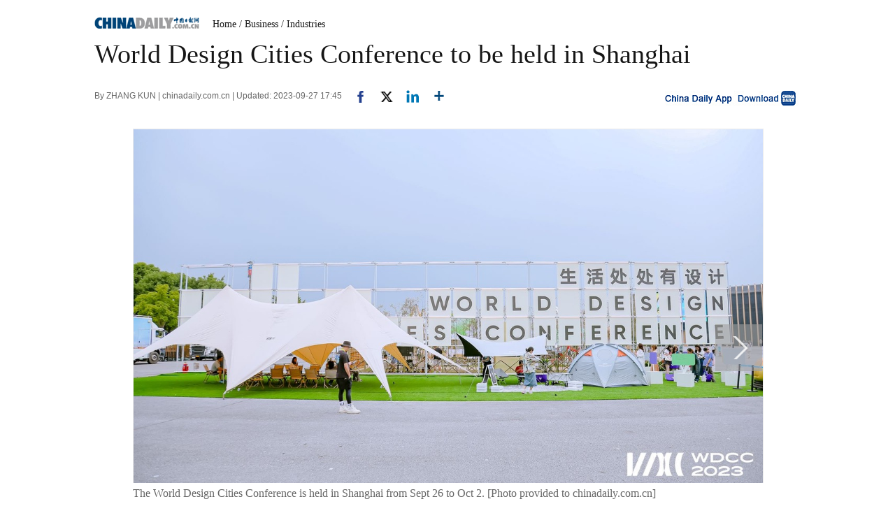

--- FILE ---
content_type: text/html;charset=UTF-8
request_url: https://global.chinadaily.com.cn/a/202309/27/WS6513f9c0a310d2dce4bb8339.html
body_size: 9617
content:
<!DOCTYPE html PUBLIC "-//W3C//DTD XHTML 1.0 Transitional//EN" "http://www.w3.org/TR/xhtml1/DTD/xhtml1-transitional.dtd">

<html xmlns="http://www.w3.org/1999/xhtml">
  <head>
    <meta http-equiv="Content-Type" content="text/html; charset=UTF-8" />
    <!-- <script type="text/javascript" src="http://www.chinadaily.com.cn/js/2016/jquery.min.js" atremote="1"></script> -->
    <title>World Design Cities Conference to be held in Shanghai - Chinadaily.com.cn</title>
    <meta name="keywords" content="design,conference,shanghai,development,energy,future,urban,industries,cities,themed" />
    <meta name="description" content="From the latest automobile types to innovative materials to technologies and new solutions for the long-term management of cancer patients, the World Design Cities Conference in Shanghai is showcasing the latest trends in the global design community from Sept 26 to Oct 2." />
    
      <meta property="og:xi" content="0" />
      <meta property="og:title" content="World Design Cities Conference to be held in Shanghai" />
      <meta property="og:recommend" content="0" />
      <meta property="og:url" content="https://global.chinadaily.com.cn/a/202309/27/WS6513f9c0a310d2dce4bb8339.html" />
      <meta property="og:image" content="http://img2.chinadaily.com.cn/images/202309/27/6513f9c0a310d2dc6d28a1de.jpeg" />
      
      <meta name="twitter:card" content="summary_large_image" />
      <meta name="twitter:site" content="@ChinaDailyApp" />
      <meta name="twitter:title" content="World Design Cities Conference to be held in Shanghai" />
      <meta name="twitter:description" content="From the latest automobile types to innovative materials to technologies and new solutions for the long-term management of cancer patients, the World Design Cities Conference in Shanghai is showcasing the latest trends in the global design community from Sept 26 to Oct 2." />
      
        
        
        
        <meta name="twitter:image:src" content="http://img2.chinadaily.com.cn/images/202309/27/6513f9c0a310d2dc6d28a1e0.jpeg" />
        
        
        
        <meta name="twitter:image" content="http://img2.chinadaily.com.cn/images/202309/27/6513f9c0a310d2dc6d28a1e0.jpeg" />
      
      
      
      
      <meta name="shareImg" content="//img2.chinadaily.com.cn/images/202309/27/6513f9c0a310d2dc6d28a1de.jpeg" />
      <meta name="msapplication-TileImage" content="https://img2.chinadaily.com.cn/static/common/img/sharelogo2.jpg" />
      <link rel="apple-touch-icon-precomposed" href="https://img2.chinadaily.com.cn/static/common/img/sharelogo2.jpg" />
    
    <meta name="viewport" content="width=device-width, initial-scale=1.0, minimum-scale=1.0, maximum-scale=1.0, user-scalable=no" />
    <link rel="stylesheet" charset="utf-8" href="//img2.chinadaily.com.cn/static/2017www_index_page_en/css/bootstrap.min.css" />
    <link rel="stylesheet" charset="utf-8" href="//img2.chinadaily.com.cn/static/2017www_index_page_en/css/layout-g.css?ver=2" />
    <link rel="stylesheet" charset="utf-8" href="//img2.chinadaily.com.cn/static/2017www_index_page_en/css/bigphoto.css" />
    <link rel="stylesheet" charset="utf-8" href="//img2.chinadaily.com.cn/static/2017www_index_page_en/css/photo-page.css?var=75" />
    <link rel="stylesheet" type="text/css" href="//img2.chinadaily.com.cn/static/2017www_index_page_en/css/r-public.css?var=114" />
    <link rel="stylesheet" type="text/css" href="//img2.chinadaily.com.cn/static/2017www_index_page_en/css/r-content-g.css?v=13" />
    <link rel="stylesheet" charset="utf-8" href="//img2.chinadaily.com.cn/static/common/css/share_encontent.css?ver=2" />
    <script xml:space="preserve" src="//img2.chinadaily.com.cn/static/common/js/html5shiv.js"></script>
    <script xml:space="preserve" src="//img2.chinadaily.com.cn/static/common/js/respond.min.js"></script>
    <link href="//img2.chinadaily.com.cn/h5hack/respond-proxy.html" id="respond-proxy" rel="respond-proxy" />
    <link href="/h5hack/respond.proxy.gif" id="respond-redirect" rel="respond-redirect" />
    <script src="/h5hack/respond.proxy.js" xml:space="preserve"></script>
    <script type="text/javascript" charset="utf-8" rel="stylesheet" xml:space="preserve" src="//img2.chinadaily.com.cn/static/common/js/jquery.min.js"></script>
    <script src="//www.chinadaily.com.cn/js/2017/bootstrap.min.js" type="text/javascript" xml:space="preserve"></script>
    <script type="text/javascript" src="//www.chinadaily.com.cn/js/2020/qrcode.min.js" xml:space="preserve"></script><!--二维码生成-->
    <script src="//www.chinadaily.com.cn/js/2017/changimages.js" type="text/javascript" xml:space="preserve"></script>
    <script src="//www.chinadaily.com.cn/js/2017/respond.min.js" type="text/javascript" xml:space="preserve"></script>

    <script type="text/javascript" xml:space="preserve" src="//img2.chinadaily.com.cn/static/2017www_index_page_en/js/public_content.js?ver=3"></script>
    <script type="text/javascript" charset="utf-8" rel="stylesheet" xml:space="preserve" src="//img2.chinadaily.com.cn/static/common/js/share.js?ver=2"></script>
    <script src="//share.chinadaily.com.cn/wxshare/js/jsonps.js" xml:space="preserve"></script>
    <script type="text/javascript" charset="utf-8" rel="stylesheet" xml:space="preserve" src="//img2.chinadaily.com.cn/static/common/js/jweixin-1.6.0.js"></script>
    <!--[if lt IE 9]>

<style type="text/css">

.zhezhao{
background-color:#ddd;
}
</style>
<![endif]-->

    
      <meta name="articaltype" content="COMPO" />
      <meta name="filetype" content="1" />
      <meta name="publishedtype" content="1" />
      <meta name="pagetype" content="1" />
      <meta name="catalogs" content="5c23362ba310d91214051086" />
      <meta name="contentid" content="WS6513f9c0a310d2dce4bb8339" />
      <meta name="publishdate" content="2023-09-27" />
      <meta name="editor" content="马清" />
      <meta name="author" content="马清" />
      <meta name="source" content="chinadaily.com.cn" />

      <!--来源-->
      <meta name="webterren_speical" content="spcd" />
      <meta name="sourcetype" content="spcd" />
    
  </head>
  <body>
    <style xml:space="preserve">
      @media (max-width: 599px){
        .breadholder{height:4rem;}
      }
    </style>
    <div id="wx_image" style="display:none;">
      <img src="//www.chinadaily.com.cn/image_e/2020/logo_chinadaily.jpg" />
    </div>

    <!-- begin响应式遮罩层-->
    <div class="zhezhao"></div>
    <!-- end 响应式遮罩 -->
    <!-- 响应式nav开始 -->
    <nav class="navbartop1 res-m">
      <div class="nav-fluid">
        <div class="yinyingceng"></div>
        <button type="button" class="navbutton1">
          <span class="icon-bar1"></span>
          <span class="icon-bar1"></span>
          <span class="icon-bar1"></span>
        </button>
      </div>
      <div class="img-center">
        <a class="a-center" target="_top" shape="rect" href="//global.chinadaily.com.cn"><img src="//www.chinadaily.com.cn/image_e/2017/logo.png" alt="chinadaily" />
        </a>
      </div>
      <div class="fl-right">
        <a href="//cn.chinadaily.com.cn" target="_top" shape="rect"><img src="//www.chinadaily.com.cn/image_e/2017/cnbut.png" /></a>
      </div>
    </nav>
    <!-- 响应式nav结束 -->
    <!-- 响应式菜单 -->
    <ul class="xiao-ul">
      <li><a href="//newssearch.chinadaily.com.cn/en/search" target="_top" atremote="1" shape="rect"><span>Search</span></a></li>
      <li><a target="_top" shape="rect" href="//global.chinadaily.com.cn">HOME</a></li>
      <li>
        <a target="_top" shape="rect" href="//www.chinadaily.com.cn/china">CHINA</a>
        </li>
      <li>
        <a target="_top" shape="rect" href="//www.chinadaily.com.cn/world">WORLD</a>
        </li>
      <li>
        <a target="_top" shape="rect" href="//www.chinadaily.com.cn/business">BUSINESS</a>
        </li>
      <li>
        <a target="_top" shape="rect" href="//www.chinadaily.com.cn/life">LIFESTYLE</a>
        </li>
      <li>
        <a target="_top" shape="rect" href="//www.chinadaily.com.cn/culture">CULTURE</a>
        </li>
      <li>
        <a target="_top" shape="rect" href="//www.chinadaily.com.cn/travel">TRAVEL</a>
        </li>
      <li><a href="//watchthis.chinadaily.com.cn" target="_blank" shape="rect">WATCHTHIS</a></li>
      <li>
        <a target="_top" shape="rect" href="//www.chinadaily.com.cn/sports">SPORTS</a>
        </li>
      <li>
        <a target="_top" shape="rect" href="//www.chinadaily.com.cn/opinion">OPINION</a>
        </li>
      <li>
        <a target="_top" shape="rect" href="//www.chinadaily.com.cn/regional">REGIONAL</a>
        </li>
      <li><a href="https://bbs.chinadaily.com.cn/" target="_top" shape="rect">FORUM</a></li>
      <li><a href="javascript:void(0)" shape="rect">NEWSPAPER</a></li>
      <li><a href="//www.chinadaily.com.cn/newmedia.html" target="_top" shape="rect">MOBILE</a></li>
    </ul>
    <!-- end响应式菜单 -->
    <!-- 响应式bread导航 -->
    <ol class="breadcrumb res-m" id="bread-nav1">
      
        
           <li><a shape="rect" href="//global.chinadaily.com.cn">Home</a></li>
          
          
        
      
      
        
          
          <li><a shape="rect" href="//global.chinadaily.com.cn/business">Business</a></li>
          
        
      
      
        
          
          
          <li><a shape="rect" href="//global.chinadaily.com.cn/business/5c23362ba310d91214051086">Industries</a></li>
        
      
      <img src="//www.chinadaily.com.cn/image_e/2020/share/share.png" class="share-icon" alt="Share to ..." title="Share to ..." />
    </ol>
    <div class="navholder">    </div>
    <div class="breadholder">    </div>
    <!-- pc 主体开始 -->

    <div class="main_art">
      <div class="w999">

        <div class="logo">
          <span style="mb10"><a href="//www.chinadaily.com.cn" target="_top" shape="rect"><img src="//www.chinadaily.com.cn/image_e/2017/logo.gif" /></a></span>
          <span id="bread-nav">
            
              <a shape="rect" href="//global.chinadaily.com.cn">Home</a>
              
              
            
            
            
              
              <a shape="rect" href="//global.chinadaily.com.cn/business">/ Business</a>
              
            
            
            
              
              
              <a shape="rect" href="//global.chinadaily.com.cn/business/5c23362ba310d91214051086">/ Industries</a>
            
            
          </span>
        </div>
      </div>


      <div class="ce_art">

        <h1>World Design Cities Conference to be held in Shanghai</h1>
        <h2></h2>
      </div>
      <div class="info">
        <span class="info_l">
          By ZHANG KUN | 
          chinadaily.com.cn |
          Updated: 2023-09-27 17:45
          <a title="facebook" style="cursor:pointer; " target="_blank" shape="rect" href="https://www.facebook.com/sharer.php?title=World Design Cities Conference to be held in Shanghai&amp;u=https://global.chinadaily.com.cn/a/202309/27/WS6513f9c0a310d2dce4bb8339.html"><img src="https://www.chinadaily.com.cn/image_e/2020/facebook.png" height="17px" /></a>
          <a title="twitter" style="cursor:pointer;" target="_blank" shape="rect" href="https://twitter.com/share?text=World Design Cities Conference to be held in Shanghai&amp;url=https://global.chinadaily.com.cn/a/202309/27/WS6513f9c0a310d2dce4bb8339.html"><img src="https://www.chinadaily.com.cn/image_e/2024/twitter.png" /></a>
          <a title="linkedin" style="cursor:pointer;" target="_blank" shape="rect" href="http://www.linkedin.com/shareArticle?mini=true&amp;title=World Design Cities Conference to be held in Shanghai&amp;url=https://global.chinadaily.com.cn/a/202309/27/WS6513f9c0a310d2dce4bb8339.html"><img src="https://www.chinadaily.com.cn/image_e/2020/linkedin.png" /></a>
          <a title="More" class="more" style="cursor:pointer; " shape="rect"><img src="//www.chinadaily.com.cn/image_e/2017/more_art.gif" /></a>
        </span>


        <span class="info_r"><a href="//www.chinadaily.com.cn/mobile/daily.html" target="_blank" shape="rect"><img src="//www.chinadaily.com.cn/image_e/2017/app.gif" width="200" height="26" /></a></span>
      </div>
      <div class="moreshare">
        <span class="closesharepc">Share<img src="https://www.chinadaily.com.cn/image_e/2020/timg.jpg" width="20px" height="20px" /></span>
        <a title="weibo" style="cursor:pointer;" target="_blank" shape="rect" href="https://service.weibo.com/share/share.php?appkey=2152474398&amp;type=3&amp;title=World Design Cities Conference to be held in Shanghai&amp;pic=http://img2.chinadaily.com.cn/images/202309/27/6513f9c0a310d2dc6d28a1de.jpeg&amp;url=https://global.chinadaily.com.cn/a/202309/27/WS6513f9c0a310d2dce4bb8339.html"><img src="https://www.chinadaily.com.cn/image_e/2020/weibo.jpg" /></a>
        <a title="weixin" style="cursor:pointer;" shape="rect"><img src="https://www.chinadaily.com.cn/image_e/2020/weixin.jpg" id="weixinqrcode" /></a>
      </div>
      <div id="qrcode">
        <span>Share - WeChat<img src="https://www.chinadaily.com.cn/image_e/2020/timg.jpg" width="20px" height="20px" /></span>
        <div id="qrcodearea">
        </div>
      </div>
      <div class="share">
        <div class="share-core">
          <a title="weibo" shape="rect" href="https://service.weibo.com/share/share.php?appkey=2152474398&amp;type=3&amp;title=World Design Cities Conference to be held in Shanghai&amp;pic=http://img2.chinadaily.com.cn/images/202309/27/6513f9c0a310d2dc6d28a1de.jpeg&amp;url=https://global.chinadaily.com.cn/a/202309/27/WS6513f9c0a310d2dce4bb8339.html"><img src="//www.chinadaily.com.cn/image_e/2020/share/weibo.png" /></a>
          <a title="facebook" target="_blank" shape="rect" href="https://www.facebook.com/sharer.php?title=World Design Cities Conference to be held in Shanghai&amp;u=https://global.chinadaily.com.cn/a/202309/27/WS6513f9c0a310d2dce4bb8339.html"><img src="//www.chinadaily.com.cn/image_e/2020/share/facebook.png" /></a>
          <a title="twitter" target="_blank" shape="rect" href="https://twitter.com/share?text=World Design Cities Conference to be held in Shanghai&amp;url=https://global.chinadaily.com.cn/a/202309/27/WS6513f9c0a310d2dce4bb8339.html"><img src="//www.chinadaily.com.cn/image_e/2020/share/twitter.png" /></a>
          <a title="linkedin" target="_blank" shape="rect" href="http://www.linkedin.com/shareArticle?mini=true&amp;title=World Design Cities Conference to be held in Shanghai&amp;url=https://global.chinadaily.com.cn/a/202309/27/WS6513f9c0a310d2dce4bb8339.html"><img src="//www.chinadaily.com.cn/image_e/2020/share/linkedin.png" /></a>
          <a title="mail" target="_blank" shape="rect" href="mailto:?subject=Shared from Chinadaily.com.cn&amp;body=World Design Cities Conference to be held in Shanghai%0D%0Ahttps://global.chinadaily.com.cn/a/202309/27/WS6513f9c0a310d2dce4bb8339.html"><img src="//www.chinadaily.com.cn/image_e/2020/share/mail.png" /></a>
          <!-- <a title="linkedin" th:href="'http://www.linkedin.com/shareArticle?mini=true&amp;title='+ ${story.title} + '&amp;url=' + ${story.url}" target="_blank"><img src="//www.chinadaily.com.cn/image_e/2020/share/browser.png"  /></a>
<a title="linkedin" th:href="'http://www.linkedin.com/shareArticle?mini=true&amp;title='+ ${story.title} + '&amp;url=' + ${story.url}" target="_blank"><img src="//www.chinadaily.com.cn/image_e/2020/share/more.png"  /></a>		-->
        </div>
        <div class="share-close">
          <span>CLOSE</span>
        </div>
      </div>
      <div class="picshow"> 
        
          
        

        
          <a class="pagestyle" shape="rect" href="//global.chinadaily.com.cn/a/202309/27/WS6513f9c0a310d2dce4bb8339_2.html">
            <div id="apDiv1"> </div></a>
        

        <div id="Content">
         
        
          <figure class="image" style="display: table;"> 
 <img src="//img2.chinadaily.com.cn/images/202309/27/6513f9c0a310d2dc6d28a1d4.jpeg" data-from="newsroom" data-mimetype="image/jpeg" id="img-6513f9c0a310d2dc6d28a1d4"> 
 <figcaption style="display: table-caption; caption-side: bottom;">
   The World Design Cities Conference is held in Shanghai from Sept 26 to Oct 2. [Photo provided to chinadaily.com.cn] 
 </figcaption> 
</figure> 
<p>From the latest automobile types to innovative materials to technologies and new solutions for the long-term management of cancer patients, the World Design Cities Conference in Shanghai is showcasing the latest trends in the global design community from Sept 26 to Oct 2.</p> 
<p>The conference is being held in the 20,000-square-meter main exhibition hall at No. 68 Longhua Road East in Huangpu district. More than 300 enterprises from around the world are attending the major event.</p> 
<p>Themed "Design Beyond Creativity", this year's conference is hosted by the Shanghai municipality and supported by UNESCO and the National Commission of China for UNESCO.</p> 
<p>Shanghai Mayor Gong Zheng said at the opening of the conference on Sept 26 that design is an important engine for urban development and one of the core competitive strengths of a cosmopolitan metropolis.</p> 
<p>"We will prioritize the development of the design industries and enhance the concentration of creative elements, fully unleash the potential of innovation, facilitate new creative achievements and turn Shanghai into a world design hub," he said.</p> 
<p>During the round-table discussions themed "Future Industries and Cities", leading scholars shared their insights into urban planning for the future.</p> 
<p>Huang Zhen, an academician of the Chinese Academy of Engineering, said that the key element needed in the transition to green energy is to reduce carbon usage in electricity and fuel sectors.</p> 
<p>"We have to achieve fundamental changes in energy composition and make sure recycle energy takes up 85 percent of the total volume in 2060," he said. "I believe this will bring subversive changes to the development path toward green energies."</p> 

          
        </div>

        <!--<div id="div_currpage">&nbsp;&nbsp;-->
        
      <div id="div_currpage"><!--&nbsp;&nbsp;-->
        
          
          
        

        
          
          <span style="background-color: #003366;color: #fff;">1</span>
        

        
          <a href="//global.chinadaily.com.cn/a/202309/27/WS6513f9c0a310d2dce4bb8339_2.html">2</a>
          
        

        
          <a href="//global.chinadaily.com.cn/a/202309/27/WS6513f9c0a310d2dce4bb8339_3.html">3</a>
          
        

        
          <a href="//global.chinadaily.com.cn/a/202309/27/WS6513f9c0a310d2dce4bb8339_4.html">4</a>
          
        
        
          <a class="pagestyle" href="//global.chinadaily.com.cn/a/202309/27/WS6513f9c0a310d2dce4bb8339_2.html">Next</a>&nbsp;&nbsp; <a style="text-decoration:none" href="//global.chinadaily.com.cn/a/202309/27/WS6513f9c0a310d2dce4bb8339_4.html">&gt;&gt;|</a>
        
      </div>
    
        <!--</div>-->

        <div class="selectpage">
          <!--移动分页-->
          
            
            <span class="pageno">
              <a href="javascript:void (0)" shape="rect">
                1/4
              </a>
            </span>
            <span class="next">
              <a class="pagestyle" shape="rect" href="//global.chinadaily.com.cn/a/202309/27/WS6513f9c0a310d2dce4bb8339_2.html">Next</a>
            </span>
          
        </div>

      </div>
      <script language="javascript" xml:space="preserve">
        //<![CDATA[
        var urlNext ;
        var oNext = document.getElementById('apDiv1');
        var oImg = document.getElementById('Content').getElementsByTagName('img')[0];
        if(oNext!=null){
          var s = oNext.parentNode;
          urlNext = s.href;
          oImg.onclick = function NextPage(){
            window.location.href = urlNext;}
        }

        //]]>
      </script>

    </div>
    <div class="w900">

      <div class="hid mb20">

        <div class="main_art">
          <div>
            <span class="photo_page_bt_art">Photo</span>
          </div>
          
            
            
          





        </div>
      </div>

    </div>


    <div class="main_art">
      <div class="lft_art">

        <div class="mb30" style="clear:both; ">
        </div>
        <!-- <th:block th:include="@{|/|}+'common/2017en' :: comments"/>	-->
      </div>
      <div class="rgt_art">

        
        
      <!--   <div id="taboola-right-rail-thumbnails"></div>	-->
      <script type="text/javascript">
        /*   window._taboola = window._taboola || [];
        _taboola.push({
          mode: 'alternating-thumbnails-rr',
          container: 'taboola-right-rail-thumbnails',
          placement: 'Right Rail Thumbnails',
          target_type: 'mix'
        });	*/
      </script>
    
      </div>
    </div>


    
      <link rel="stylesheet" type="text/css" href="//img2.chinadaily.com.cn/static/common/css/public_eu.css?v=1222513143" />
      <!-- 响应式回顶部 -->
      <div data-am-widget="gotop" class="am-gotop am-gotop-fixed WIDGET-58db5c3d3f6a4d70c2315464 gotop am-no-layout am-active res-m">
        <span class="am-gotop-title">Top</span>
        <i class="am-gotop-icon am-icon-arrow-up gotop"></i>
      </div>
      <!-- 响应式回顶部结束 -->
      <!--pc回顶部-->
      <div class="hui-dingbu">
        <div class="ding-nei"><a href="">BACK TO THE TOP</a></div>
      </div>
      <!--show mobile手机显示pc页面返回mobile部分-->
      <div class="mobileView" id="mobileView">
        <div class="mobileView-language">
          <div class="mobileView-button mvl-english">
            English
          </div>
          <div class="mobileView-button mvl-chinese">
            <a href="https://cn.chinadaily.com.cn" target="_blank">中文</a>
          </div></div>
        <div class="mobileView-button mobileView-phone" onclick="transView()"><img src="//img2.chinadaily.com.cn/static/common/img/showmobilee.png" /></div>
      </div>

      <!--show mobile手机显示pc页面返回mobile部分- end -->
      <!--底部-->
      <div class="dibu-one"></div>
      <!--底部2-->
      <div class="topNav_art2">
        <ul class="dropdown" style="width:1010px; margin:0 auto;">
          <li style="width: 55px;"><a href="https://www.chinadaily.com.cn" target="_blank">HOME</a></li>
          <li style=" width:55px;"> <a href="https://www.chinadaily.com.cn/china" target="_blank">CHINA</a></li>
          <li style=" width:65px;">  <a href="https://www.chinadaily.com.cn/world" target="_blank">WORLD</a></li>
          <li style=" width:75px;"> <a href="https://www.chinadaily.com.cn/business" target="_blank">BUSINESS</a></li>
          <li style=" width:75px;"><a href="https://www.chinadaily.com.cn/life" target="_blank">LIFESTYLE</a></li>
          <li style=" width:70px;"> <a href="https://www.chinadaily.com.cn/culture" target="_blank">CULTURE</a></li>
          <li style=" width:70px;">  <a href="https://www.chinadaily.com.cn/travel" target="_blank">TRAVEL</a></li>
          <li style=" width:75px;"><a href="https://www.chinadaily.com.cn/video" target="_blank">VIDEO</a></li>
          <li style=" width:65px;"> <a href="https://www.chinadaily.com.cn/sports" target="_blank">SPORTS</a></li>
          <li style=" width:70px;">  <a href="https://www.chinadaily.com.cn/opinion" target="_blank">OPINION</a></li>
          <li style=" width:70px;"><a href="https://www.chinadaily.com.cn/regional" target="_blank">REGIONAL</a></li>
          <li class="newspaper"><a href="javascript:void(0);">NEWSPAPER</a>
            <ul class="sub_menu">
              <li><a href="http://newspress.chinadaily.net.cn" target="_blank" style="width:110px;">China Daily PDF</a></li>
              <li><a href="https://epaper.chinadaily.com.cn/china" target="_blank" style="width:130px;">China Daily E-paper</a></li>
            </ul>
          </li>
          <li><a href="https://www.chinadaily.com.cn/e/static_e/newmedia" target="_blank">MOBILE</a></li>
        </ul>
      </div>
      <!--底部3-->
      <div class="dibu-three">
        <div class="dibu-three-nei">
          <div class="three-left">
            <div class="lo-g"><a target="_blank" href="https://global.chinadaily.com.cn"><img src="https://www.chinadaily.com.cn/image_e/2016/sub/a-1.jpg" /></a></div>

            <div class="lo-a">Copyright 1994 - <script>
              //<![CDATA[
              var oTime = new Date();
              document.write(oTime.getFullYear());
              //]]>
              </script>. All rights reserved. The content (including but not limited to text, photo, multimedia information, etc) published in this site belongs to China Daily Information Co (CDIC). Without written authorization from CDIC, such content shall not be republished or used in any form. Note: Browsers with 1024*768 or higher resolution are suggested for this site.</div>

            <div class="lo-c"><span style="display:none;">License for publishing multimedia online <b><a href="//www.chinadaily.com.cn/2009image_e/permit2010.jpg" target="_blank">0108263</a></b></span><br />
              <br />
              Registration Number: 130349 <img src="//www.chinadaily.com.cn/image_e/2016/sub/a-2.jpg" /></div>
          </div>

          <div class="three-midd">
            <div class="midd-a"><a href="https://www.chinadaily.com.cn/e/static_e/about" target="_blank">About China Daily</a></div>

            <div class="midd-a"><a href="https://www.chinadaily.com.cn/e/static_e/advertiseonsite" target="_blank">Advertise on Site</a></div>

            <div class="midd-a"><a href="https://www.chinadaily.com.cn/e/static_e/contact" target="_blank">Contact Us</a></div>

            <div class="midd-a"><a href="http://chinadaily.zhiye.com/" target="_blank">Job Offer</a></div>

            <div class="midd-a"><a href="https://www.chinadaily.com.cn/static_e/Expat_Employment.html" target="_blank">Expat Employment</a></div>
          </div>

          <div class="three-right">
            <div class="right-a">FOLLOW US</div>

            <div class="right-b"><span><a href="http://www.facebook.com/chinadaily" target="_blank"><img src="https://www.chinadaily.com.cn/image_e/2016/sub/a-3.jpg" border="0" /></a></span> 

              <span><a href="https://twitter.com/ChinaDailyUSA" target="_blank"><img src="https://www.chinadaily.com.cn/image_e/2024/a-5.jpg?ver=2" border="0" /></a></span></div>
          </div>
        </div>
      </div>
      <!-- 响应式foot -->
      <footer class="mobile-foot">
        <div class="mobile-miscs res-m">
          <div class="showDesktop"><span class="showDesktop-English"><img src="//img2.chinadaily.com.cn/static/common/img/mEnglish.png" /></span>
            <span class="showDesktop-Chinese"><a href="//cn.chinadaily.com.cn"><img src="//img2.chinadaily.com.cn/static/common/img/mChinese.png" /></a></span>
            <span class="showDesktop-Desktop" id="showpc" onclick="transView()"><img src="//img2.chinadaily.com.cn/static/common/img/showDesktop.png" /></span></div>
          <p class="footer-p">
            Copyright 1994 - <script>
            //<![CDATA[ 
            var oTime = new Date();
            document.write(oTime.getFullYear());
            //]]>
            </script>. All rights reserved. The content (including but not limited to text, photo, multimedia information, etc) published in this site belongs to China Daily Information Co (CDIC). Without written authorization from CDIC, such content shall not be republished or used in any form.
          </p>
        </div>
      </footer>
      <!-- 响应式foot 结束-->
      <script type="text/javascript">
        //<![CDATA[
        var toggleBtn = document.getElementById('showpc');
        var vp = document.querySelector('meta[name=viewport]');
        var vpHtml = document.getElementById('showpc');
        vpHtml.style.display = 'display';
        var flag = 0;
        function transView(){
          var x = (flag) ? 'initial-scale=1' : 'width=1200';
          var  relax = (flag) ? 'none' : 'block';
          vp.setAttribute('content', x);
          document.getElementById("mobileView").style.display=relax;

          flag^=1;
        };
        /*toggleBtn.addEventListener('click',transView())*/

        //]]>
      </script> 
    
    
      <div style="display:none">
        <script type="text/javascript">
          //<![CDATA[
          document.write(unescape("%3Cscript src='//cl2.webterren.com/webdig.js?z=16' type='text/javascript'%3E%3C/script%3E"));
          //]]>
        </script>
        <script type="text/javascript">
          //<![CDATA[
          wd_paramtracker("_wdxid=000000000000000000000000000000000000000000")
          //]]>
        </script>
      </div>
      <!--心动统计系统 -->
      <script src="https://xd.cdurl.cn/xdsens/autotrack.js" type="text/javascript" data-config="{'host':'//xd.cdurl.cn/receiver', 'project':'Chinadailyvideo','token':'a5a00812e91149238d371a308cb61e40'}"></script>
    
    
      <div style="display:none;">
        <!--  <script src="//s13.cnzz.com/stat.php?id=3089622&amp;web_id=3089622" language="JavaScript"></script>	-->
        <!-- Start Alexa Certify Javascript -->
        <!--  <script type="text/javascript">
//<![CDATA[
_atrk_opts = { atrk_acct:"uM+9j1a8Dy00qn", domain:"chinadaily.com.cn",dynamic: true};
(function() { var as = document.createElement('script'); as.type = 'text/javascript'; as.async = true; as.src = "https://certify-js.alexametrics.com/atrk.js"; var s = document.getElementsByTagName('script')[0];s.parentNode.insertBefore(as, s); })();
//]]>
</script>
<noscript><img src="https://certify.alexametrics.com/atrk.gif?account=uM+9j1a8Dy00qn" style="display:none" height="1" width="1" alt="" /></noscript>	-->
        <!-- End Alexa Certify Javascript -->  
      </div>

    
    <!-- 视频框下iframe分享代码 start -->
    <script type="text/javascript" xml:space="preserve">
      //<![CDATA[
      /*	$(document).ready(function () {
		setFrameHeight();

		function setFrameHeight(){
			if($("#playerFrame").length > 0){
			    $("#playerFrame").css("height", $("#playerFrame").css("width").substring(0, $("#playerFrame").css("width").length -2) * 0.5625 + "px");
			}
		}

		$(window).resize(function(){
			setFrameHeight();
	    });
*/
      function is_weixin(){
        var ua = navigator.userAgent.toLowerCase();
        if(ua.match(/MicroMessenger/i)=="micromessenger") {
          return true;
        } else {
          return false;
        }
      }
      var url =location.href;
      if(is_weixin()){
        $.post('https://share.chinadaily.com.cn/wxshare/api/wxinit', {url:url}, function(data){
          wx.config({
            debug: false,
            appId: data.appid,
            timestamp: data.timestamp,
            nonceStr: data.noncestr,
            signature: data.sign,
            jsApiList: ['onMenuShareTimeline','onMenuShareAppMessage']
          }),
            wx.ready(function(){
            wx.onMenuShareTimeline({
              title: 'World Design Cities Conference to be held in Shanghai',
              link: url,
              imgUrl: '//img2.chinadaily.com.cn/images/202309/27/6513f9c0a310d2dc6d28a1e4.jpeg'
            });
            var data = {
              title: 'World Design Cities Conference to be held in Shanghai',
              desc: 'From the latest automobile types to innovative materials to technologies and new solutions for the long-term management of cancer patients, the World Design Cities Conference in Shanghai is showcasing the latest trends in the global design community from Sept 26 to Oct 2.',
              link: url,
              imgUrl: '//img2.chinadaily.com.cn/images/202309/27/6513f9c0a310d2dc6d28a1e4.jpeg'
            };
            wx.onMenuShareAppMessage(data);
          }),
            wx.error(function(res){
            console.log("微信验证失败!");
          })
        });


      };
      function showAddressWindow(){
        $(".urlShareBox").toggle();  
      };
      function select(obj){
        $(obj).select(); 
      }
      function copyToClipBoard() {
        var s = $("#address").val();
        if (typeof(window.clipboardData) != "undefined" &&  window.clipboardData) {
          window.clipboardData.setData("Text", s);
          alert("Copy to clipboard！"+ "\n" + s);
        } else if (typeof(navigator.userAgent) != "undefined" && navigator.userAgent.indexOf("Opera") != -1) {
          window.location = s;
        } else if (typeof(window.netscape) != "undefined" && window.netscape) {
          try {
            netscape.security.PrivilegeManager.enablePrivilege("UniversalXPConnect");
          } catch (e) {
            alert("The browser you are using does not support this replication feature, use the Ctrl+C or right mouse...");
            //alert("被浏览器拒绝！\n请在浏览器地址栏输入'about:config'并回车\n然后将'signed.applets.codebase_principal_support'设置为'true'");
          }
          var clip = Components.classes['@mozilla.org/widget/clipboard;1'].createInstance(Components.interfaces.nsIClipboard);
          if (!clip)
            return;
          var trans = Components.classes['@mozilla.org/widget/transferable;1'].createInstance(Components.interfaces.nsITransferable);
          if (!trans)
            return;
          trans.addDataFlavor('text/unicode');
          var str = new Object();
          var len = new Object();
          var str = Components.classes["@mozilla.org/supports-string;1"].createInstance(Components.interfaces.nsISupportsString);
          var copytext = s;
          str.data = copytext;
          trans.setTransferData("text/unicode", str, copytext.length * 2);
          var clipid = Components.interfaces.nsIClipboard;
          if (!clip)
            return false;
          clip.setData(trans, null, clipid.kGlobalClipboard);
        }else{
          window.prompt("Copy to clipboard: Ctrl+C, Enter", s);
        }
      }
      //]]>
    </script>
    <!-- 视频框下iframe分享代码 end -->
  </body>
  <script xml:space="preserve">
    //<![CDATA[
    document.addEventListener("DOMContentLoaded", function() {
      // 获取div#Content中的所有iframe
      const contentDiv = document.getElementById('Content');
      if (contentDiv) {
        const targetIframes = contentDiv.querySelectorAll("iframe");

        // 遍历并执行调整函数
        targetIframes.forEach(iframe => {
          adjustIframeContainerSize(iframe);
        });
      } else {
        console.warn('未找到div#Content元素');
      }
    });

    function adjustIframeContainerSize(iframe) {
      if (!iframe) {
        console.warn('未找到 iframe 元素');
        return;
      }

      // 获取iframe的ID
      const iframeId = iframe.id.replace(/[^a-zA-Z]/g, "");
      console.log(iframeId)
      let vr;

      // 根据不同ID设置不同的ra值
      if (iframeId === 'playerFrameN') {
        // 从src中提取ra参数
        const iframeSrc = iframe.src;
        console.log("当前 iframe 的 src:", iframeSrc);

        try {
          const videoUrl = new URL(iframeSrc);
          vr = videoUrl.searchParams.get("ra") || "16:9";
        } catch (e) {
          console.error("解析URL失败:", e);
          vr = "16:9"; // 解析失败时使用默认值
        }
      } else if (iframeId === 'playerFrameV') {
        // 固定为9:16
        vr = "9:16";
      } else if (iframeId === 'playerFrameP') {
        // 固定为16:9
        vr = "16:9";
      } else {
        // 对于其他ID的iframe，使用默认比例
        console.log(`未处理的iframe ID: ${iframe.id}，使用默认比例`);
        vr = "16:9";
        return; // 如果不需要处理其他ID的iframe，可以取消此行注释
      }

      console.log(`iframe ID: ${iframe.id}，使用的比例值:`, vr);

      // 解析宽高比
      const ratioParts = vr.split(":").map(Number);
      if (ratioParts.length !== 2 || isNaN(ratioParts[0]) || isNaN(ratioParts[1])) {
        console.error("无效的比例值，使用默认16:9");
        ratioParts = [16, 9];
      }
      const [videoW, videoH] = ratioParts;
      const videoRatio = videoW / videoH;

      // 调整iframe尺寸
      const parent = iframe.parentElement;
      if (!parent) {
        console.warn('iframe没有父元素');
        return;
      }

      const parentWidth = parent.offsetWidth;

      function isMobileDevice() {
        return /Android|webOS|iPhone|iPad|iPod|BlackBerry|IEMobile|Opera Mini/i.test(navigator.userAgent);
      }

      function updateContainerWidth() {
        if (isMobileDevice()) {
          console.log("这是移动设备");
          iframe.style.width = parentWidth + "px";
          iframe.style.height = parentWidth / videoRatio + "px";
        } else {
          console.log("这是PC/桌面设备");
          if (videoRatio > 1) {
            iframe.style.width = parentWidth + "px";
            iframe.style.height = parentWidth / videoRatio + "px";
          } else {
            iframe.style.width = parentWidth * 0.5 + "px";
            iframe.style.height = (parentWidth * 0.5) / videoRatio + "px";
          }
        }
        console.log(`width: ${iframe.style.width}, height: ${iframe.style.height}`);
      }

      updateContainerWidth();
      iframe.addEventListener("load", updateContainerWidth);
      // 监听窗口大小变化，重新调整尺寸
      window.addEventListener("resize", updateContainerWidth);
    }
    //]]>
  </script>
</html>
